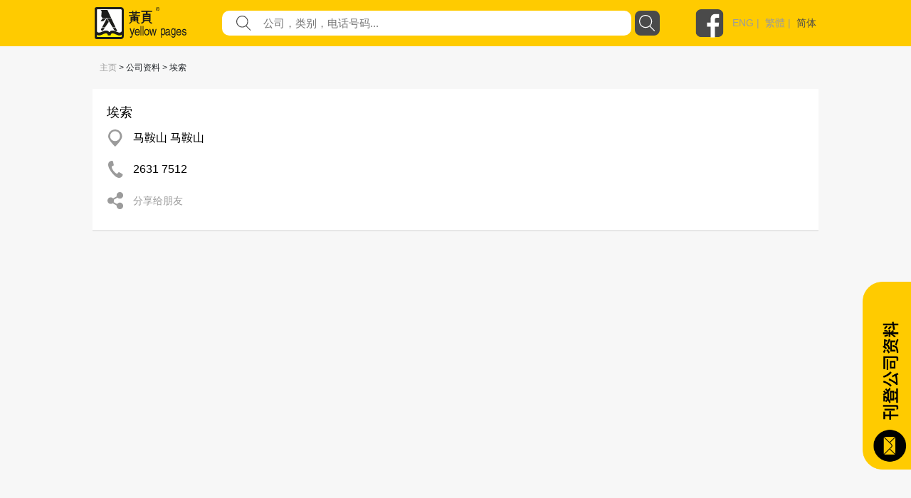

--- FILE ---
content_type: image/svg+xml
request_url: https://yp.com.hk/Images/icon/resultDetail/share.svg
body_size: 655
content:
<svg xmlns="http://www.w3.org/2000/svg" width="22" height="24" viewBox="0 0 22 24">
    <path fill="#9B9B9B" fill-rule="evenodd" d="M17.417 14.77c-1.623 0-3.04.853-3.854 2.133L8.654 14.08A4.589 4.589 0 0 0 9.167 12c0-.464-.09-.904-.216-1.326l5.107-2.939a4.542 4.542 0 0 0 3.359 1.496C19.948 9.23 22 7.165 22 4.615S19.948 0 17.417 0c-2.532 0-4.584 2.066-4.584 4.615 0 .465.09.904.216 1.328L7.942 8.88a4.545 4.545 0 0 0-3.359-1.495C2.051 7.385 0 9.45 0 12c0 2.55 2.051 4.615 4.583 4.615a4.524 4.524 0 0 0 2.769-.958l5.532 3.23c-.019.165-.05.326-.05.498 0 2.55 2.05 4.615 4.583 4.615C19.948 24 22 21.934 22 19.385c0-2.55-2.052-4.616-4.583-4.616"/>
</svg>
